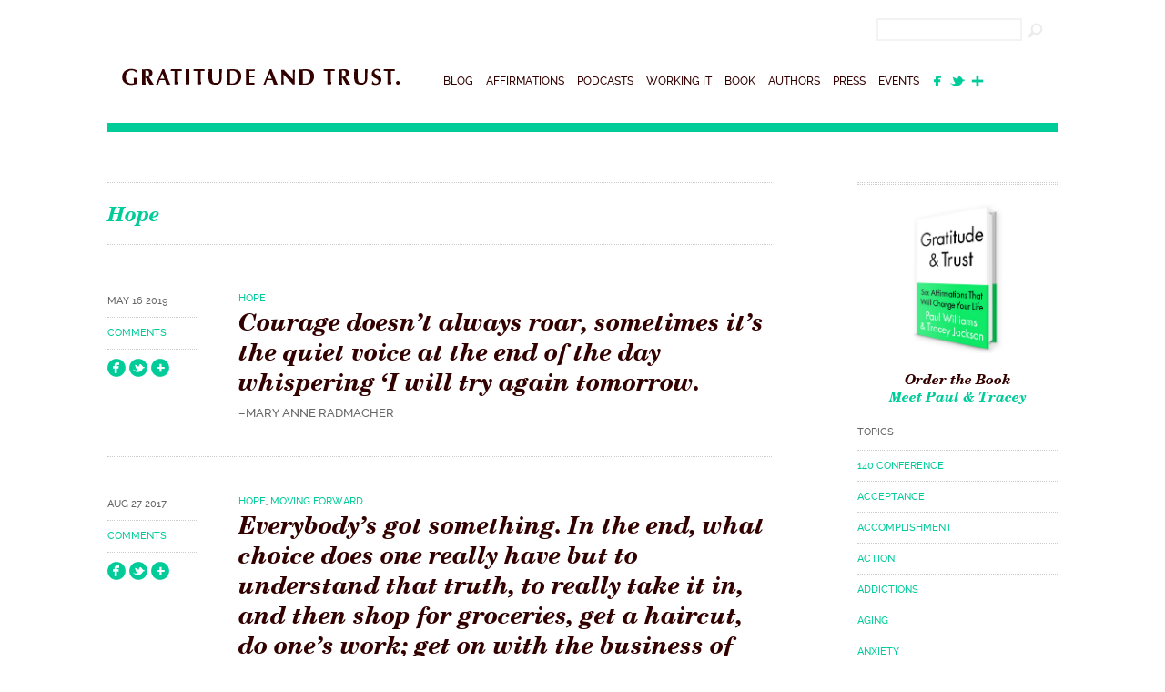

--- FILE ---
content_type: text/html; charset=UTF-8
request_url: https://www.gratitudeandtrust.com/category/hope/
body_size: 10567
content:
<!DOCTYPE html>
<!--[if IE 6]>
<html id="ie6" lang="en-US">
<![endif]-->
<!--[if IE 7]>
<html id="ie7" lang="en-US">
<![endif]-->
<!--[if IE 8]>
<html id="ie8" lang="en-US">
<![endif]-->
<!--[if !(IE 6) | !(IE 7) | !(IE 8)  ]><!-->
<html lang="en-US">
<!--<![endif]-->
<head>
<meta charset="UTF-8" />
<meta name="viewport" content="width=device-width, initial-scale=1"/>
<title>Hope Archives - Gratitude and Trust: Six Affirmations That Will Change Your Life</title>
<link href="favicon.ico" rel="SHORTCUT ICON"/>	
<link rel="profile" href="https://gmpg.org/xfn/11" />
<meta name="robots" content="all" />
<meta name="author" content="Paul Williams and Tracey Jackson" />
<meta name="Copyright" content="Copyright Paul Williams and Tracey Jackson" />

<link rel="stylesheet" type="text/css" media="all" href="https://www.gratitudeandtrust.com/wp-content/themes/gratitudeandtrust/style.css" />
<link rel="pingback" href="https://www.gratitudeandtrust.com/xmlrpc.php" />
<!--[if lt IE 9]>
<script src="https://www.gratitudeandtrust.com/wp-content/themes/gratitudeandtrust/js/html5.js" type="text/javascript"></script>
<![endif]-->
<script type="text/javascript">var _sf_startpt=(new Date()).getTime()</script>
<meta name='robots' content='index, follow, max-image-preview:large, max-snippet:-1, max-video-preview:-1' />

	<!-- This site is optimized with the Yoast SEO plugin v18.3 - https://yoast.com/wordpress/plugins/seo/ -->
	<link rel="canonical" href="https://www.gratitudeandtrust.com/category/hope/" />
	<link rel="next" href="https://www.gratitudeandtrust.com/category/hope/page/2/" />
	<meta property="og:locale" content="en_US" />
	<meta property="og:type" content="article" />
	<meta property="og:title" content="Hope Archives - Gratitude and Trust: Six Affirmations That Will Change Your Life" />
	<meta property="og:url" content="https://www.gratitudeandtrust.com/category/hope/" />
	<meta property="og:site_name" content="Gratitude and Trust: Six Affirmations That Will Change Your Life" />
	<script type="application/ld+json" class="yoast-schema-graph">{"@context":"https://schema.org","@graph":[{"@type":"WebSite","@id":"https://www.gratitudeandtrust.com/#website","url":"https://www.gratitudeandtrust.com/","name":"Gratitude and Trust: Six Affirmations That Will Change Your Life","description":"Paul Williams and Tracey Jackson","potentialAction":[{"@type":"SearchAction","target":{"@type":"EntryPoint","urlTemplate":"https://www.gratitudeandtrust.com/?s={search_term_string}"},"query-input":"required name=search_term_string"}],"inLanguage":"en-US"},{"@type":"CollectionPage","@id":"https://www.gratitudeandtrust.com/category/hope/#webpage","url":"https://www.gratitudeandtrust.com/category/hope/","name":"Hope Archives - Gratitude and Trust: Six Affirmations That Will Change Your Life","isPartOf":{"@id":"https://www.gratitudeandtrust.com/#website"},"breadcrumb":{"@id":"https://www.gratitudeandtrust.com/category/hope/#breadcrumb"},"inLanguage":"en-US","potentialAction":[{"@type":"ReadAction","target":["https://www.gratitudeandtrust.com/category/hope/"]}]},{"@type":"BreadcrumbList","@id":"https://www.gratitudeandtrust.com/category/hope/#breadcrumb","itemListElement":[{"@type":"ListItem","position":1,"name":"Home","item":"https://www.gratitudeandtrust.com/"},{"@type":"ListItem","position":2,"name":"Hope"}]}]}</script>
	<!-- / Yoast SEO plugin. -->


<link rel='dns-prefetch' href='//ajax.googleapis.com' />
<link rel='dns-prefetch' href='//s.w.org' />
<link rel="alternate" type="application/rss+xml" title="Gratitude and Trust: Six Affirmations That Will Change Your Life &raquo; Feed" href="https://www.gratitudeandtrust.com/feed/" />
<link rel="alternate" type="application/rss+xml" title="Gratitude and Trust: Six Affirmations That Will Change Your Life &raquo; Comments Feed" href="https://www.gratitudeandtrust.com/comments/feed/" />
<link rel="alternate" type="application/rss+xml" title="Gratitude and Trust: Six Affirmations That Will Change Your Life &raquo; Hope Category Feed" href="https://www.gratitudeandtrust.com/category/hope/feed/" />
		<script type="text/javascript">
			window._wpemojiSettings = {"baseUrl":"https:\/\/s.w.org\/images\/core\/emoji\/13.1.0\/72x72\/","ext":".png","svgUrl":"https:\/\/s.w.org\/images\/core\/emoji\/13.1.0\/svg\/","svgExt":".svg","source":{"concatemoji":"https:\/\/www.gratitudeandtrust.com\/wp-includes\/js\/wp-emoji-release.min.js?ver=5.8.12"}};
			!function(e,a,t){var n,r,o,i=a.createElement("canvas"),p=i.getContext&&i.getContext("2d");function s(e,t){var a=String.fromCharCode;p.clearRect(0,0,i.width,i.height),p.fillText(a.apply(this,e),0,0);e=i.toDataURL();return p.clearRect(0,0,i.width,i.height),p.fillText(a.apply(this,t),0,0),e===i.toDataURL()}function c(e){var t=a.createElement("script");t.src=e,t.defer=t.type="text/javascript",a.getElementsByTagName("head")[0].appendChild(t)}for(o=Array("flag","emoji"),t.supports={everything:!0,everythingExceptFlag:!0},r=0;r<o.length;r++)t.supports[o[r]]=function(e){if(!p||!p.fillText)return!1;switch(p.textBaseline="top",p.font="600 32px Arial",e){case"flag":return s([127987,65039,8205,9895,65039],[127987,65039,8203,9895,65039])?!1:!s([55356,56826,55356,56819],[55356,56826,8203,55356,56819])&&!s([55356,57332,56128,56423,56128,56418,56128,56421,56128,56430,56128,56423,56128,56447],[55356,57332,8203,56128,56423,8203,56128,56418,8203,56128,56421,8203,56128,56430,8203,56128,56423,8203,56128,56447]);case"emoji":return!s([10084,65039,8205,55357,56613],[10084,65039,8203,55357,56613])}return!1}(o[r]),t.supports.everything=t.supports.everything&&t.supports[o[r]],"flag"!==o[r]&&(t.supports.everythingExceptFlag=t.supports.everythingExceptFlag&&t.supports[o[r]]);t.supports.everythingExceptFlag=t.supports.everythingExceptFlag&&!t.supports.flag,t.DOMReady=!1,t.readyCallback=function(){t.DOMReady=!0},t.supports.everything||(n=function(){t.readyCallback()},a.addEventListener?(a.addEventListener("DOMContentLoaded",n,!1),e.addEventListener("load",n,!1)):(e.attachEvent("onload",n),a.attachEvent("onreadystatechange",function(){"complete"===a.readyState&&t.readyCallback()})),(n=t.source||{}).concatemoji?c(n.concatemoji):n.wpemoji&&n.twemoji&&(c(n.twemoji),c(n.wpemoji)))}(window,document,window._wpemojiSettings);
		</script>
		<style type="text/css">
img.wp-smiley,
img.emoji {
	display: inline !important;
	border: none !important;
	box-shadow: none !important;
	height: 1em !important;
	width: 1em !important;
	margin: 0 .07em !important;
	vertical-align: -0.1em !important;
	background: none !important;
	padding: 0 !important;
}
</style>
	<link rel='stylesheet' id='wp-block-library-css'  href='https://www.gratitudeandtrust.com/wp-includes/css/dist/block-library/style.min.css?ver=5.8.12' type='text/css' media='all' />
<script type='text/javascript' src='https://ajax.googleapis.com/ajax/libs/jquery/1.7.1/jquery.min.js' id='jquery-js'></script>
<script type='text/javascript' src='https://www.gratitudeandtrust.com/wp-content/themes/gratitudeandtrust/js/jquery.cycle2.min.js?ver=5.8.12' id='jquery.cycle-js'></script>
<script type='text/javascript' src='https://www.gratitudeandtrust.com/wp-content/themes/gratitudeandtrust/js/jquery.cycle2.center.min.js?ver=5.8.12' id='centercycle-js'></script>
<script type='text/javascript' src='https://www.gratitudeandtrust.com/wp-content/themes/gratitudeandtrust/js/jquery.colorbox.js?ver=5.8.12' id='colorbox-js'></script>
<script type='text/javascript' src='https://www.gratitudeandtrust.com/wp-content/themes/gratitudeandtrust/js/site.js?ver=5.8.12' id='site-js'></script>
<link rel="https://api.w.org/" href="https://www.gratitudeandtrust.com/wp-json/" /><link rel="alternate" type="application/json" href="https://www.gratitudeandtrust.com/wp-json/wp/v2/categories/60" /><link rel="EditURI" type="application/rsd+xml" title="RSD" href="https://www.gratitudeandtrust.com/xmlrpc.php?rsd" />
<link rel="wlwmanifest" type="application/wlwmanifest+xml" href="https://www.gratitudeandtrust.com/wp-includes/wlwmanifest.xml" /> 
<meta name="generator" content="WordPress 5.8.12" />
    <script type="text/javascript">
        function nxsPostToFav(obj){ obj.preventDefault;
            var k = obj.target.split("-"); var nt = k[0]; var ii = k[1];  var pid = k[2];
            var data = {  action:'nxs_snap_aj', nxsact: 'manPost', nt:nt, id: pid, nid: ii, et_load_builder_modules:1, _wpnonce: '2eef296565'};
            jQuery('#nxsFavNoticeCnt').html('<p> Posting... </p>'); jQuery('#nxsFavNotice').modal({ fadeDuration: 50 });
            jQuery.post('https://www.gratitudeandtrust.com/wp-admin/admin-ajax.php', data, function(response) { if (response=='') response = 'Message Posted';
                jQuery('#nxsFavNoticeCnt').html('<p> ' + response + '</p>' +'<input type="button"  onclick="jQuery.modal.close();" class="bClose" value="Close" />');
            });
        }
    </script></head>

<body data-rsssl=1 class="archive category category-hope category-60">
<header id="masthead">
<div class="search-group">
<form role="search" method="get" id="searchform" action="https://www.gratitudeandtrust.com/">
    <div><label class="screen-reader-text" for="s">Search for:</label>
        <input type="text" value="" name="s" id="s" />
        <input type="image" src="https://www.gratitudeandtrust.com/wp-content/themes/gratitudeandtrust/images/btn_search.png" name="Search" id="searchsubmit" >
    </div>
</form></div>
<div class="masthead-group">
<h1><a href="https://www.gratitudeandtrust.com/" title="Gratitude and Trust: Six Affirmations That Will Change Your Life" rel="home"><span>Gratitude and Trust: Six Affirmations That Will Change Your Life</span></a></h1>
<nav>
<ul>
<li class="n-blog"><a href="https://www.gratitudeandtrust.com/blog">Blog</a></li>
<li class="n-affirmations"><a href="https://www.gratitudeandtrust.com/affirmations">Affirmations</a></li>
<li class="n-podcasts"><a href="https://www.gratitudeandtrust.com/podcasts">Podcasts</a></li>
<li class="n-worksheet"><a href="https://www.gratitudeandtrust.com/category/working-it/">Working It</a></li>
<li class="n-book"><a href="https://www.gratitudeandtrust.com/book">Book</a></li>
<li class="n-authors"><a href="https://www.gratitudeandtrust.com/book-authors">Authors</a></li>
<li class="n-press"><a href="https://www.gratitudeandtrust.com/category/press-events">Press</a></li>
<li class="n-events"><a href="https://www.gratitudeandtrust.com/gratitude-trust-book-launch-and-upcoming-events">Events</a></li>
<li class="socialfirst"><a href="https://www.facebook.com/pages/Gratitude-and-Trust/293741607427051" target="_blank"><img src="https://www.gratitudeandtrust.com/wp-content/themes/gratitudeandtrust/images/icon_fb.png" class="icon4" /></a></li>
<li class="social"><a href="https://twitter.com/gratitudetrust" target="_blank"><img src="https://www.gratitudeandtrust.com/wp-content/themes/gratitudeandtrust/images/twitter_bird.png" class="icon4" /></a>&nbsp;&nbsp;<a href="https://www.bloglovin.com/blog/5217727" target="_blank"><img src="https://www.gratitudeandtrust.com/wp-content/themes/gratitudeandtrust/images/icon_bloglovin.png" class="icon4" /></a></li>
<li class="hide"><form role="search" method="get" id="searchform" action="https://www.gratitudeandtrust.com/">
    <div><label class="screen-reader-text" for="s">Search for:</label>
        <input type="text" value="" name="s" id="s" />
        <input type="image" src="https://www.gratitudeandtrust.com/wp-content/themes/gratitudeandtrust/images/btn_search.png" name="Search" id="searchsubmit" >
    </div>
</form></li>
</ul>
</nav>
<div class="clear"></div>

</div>
</header>	
	
	
<!-- #begin main -->

<div id="main">
			<div id="content" role="main">

			
<p class="catname"><span>Hope</span></p>



								
					
<div class="summary">

<div class="coldate">
<span class="blogdate">
<p>May 16 2019</p>
</span>




<span class="commentsnum">
<p><a href="https://www.gratitudeandtrust.com/affirmations/courage-doesnt-always-roar-sometimes-its-the-quiet-voice-at-the-end-of-the-day-whispering-i-will-try-again-tomorrow-2/#disqus_thread"><!--<span class="dsq-postid" data-dsqidentifier="536508 https://www.gratitudeandtrust.com/?post_type=affirmations&#038;p=536508">No Comments</span>-->Comments</a></p>
</span>
<span class="mybuttons">
<a class="addthis_button_facebook" addthis:url="https://www.gratitudeandtrust.com/affirmations/courage-doesnt-always-roar-sometimes-its-the-quiet-voice-at-the-end-of-the-day-whispering-i-will-try-again-tomorrow-2/" addthis:title="Courage doesn&#8217;t always roar, sometimes it&#8217;s the quiet voice at the end of the day whispering &#8216;I will try again tomorrow. "><img src="https://www.gratitudeandtrust.com/wp-content/themes/gratitudeandtrust/images/share_fb.png" width="20" height="20" border="0" alt="Share to Facebook" /></a>
<a class="addthis_button_twitter" addthis:url="https://www.gratitudeandtrust.com/affirmations/courage-doesnt-always-roar-sometimes-its-the-quiet-voice-at-the-end-of-the-day-whispering-i-will-try-again-tomorrow-2/" addthis:title="Courage doesn&#8217;t always roar, sometimes it&#8217;s the quiet voice at the end of the day whispering &#8216;I will try again tomorrow. " tw:via="gratitudetrust"><img src="https://www.gratitudeandtrust.com/wp-content/themes/gratitudeandtrust/images/share_twitter.png" width="20" height="20" border="0" alt="Tweet" /></a>
<a class="addthis_button_more" addthis:url="https://www.gratitudeandtrust.com/affirmations/courage-doesnt-always-roar-sometimes-its-the-quiet-voice-at-the-end-of-the-day-whispering-i-will-try-again-tomorrow-2/" addthis:title="Courage doesn&#8217;t always roar, sometimes it&#8217;s the quiet voice at the end of the day whispering &#8216;I will try again tomorrow. "><img src="https://www.gratitudeandtrust.com/wp-content/themes/gratitudeandtrust/images/share_more.png" width="20" height="20" border="0" alt="More..." /></a></span>
</div>


<div class="colpost">
<p class="linkcat"><a href="https://www.gratitudeandtrust.com/category/hope/" rel="category tag">Hope</a></p>



<h2 class="quote"><a href="https://www.gratitudeandtrust.com/affirmations/courage-doesnt-always-roar-sometimes-its-the-quiet-voice-at-the-end-of-the-day-whispering-i-will-try-again-tomorrow-2/">Courage doesn&#8217;t always roar, sometimes it&#8217;s the quiet voice at the end of the day whispering &#8216;I will try again tomorrow. </a></h2>





<span class="author">&#8211;Mary Anne Radmacher</span>





</div>



		
		
		
		
		
		

<div class="clear"></div>

</div><!-- #post-536508 -->

				
					
<div class="summary">

<div class="coldate">
<span class="blogdate">
<p>Aug 27 2017</p>
</span>




<span class="commentsnum">
<p><a href="https://www.gratitudeandtrust.com/affirmations/everybodys-got-something-end-choice-one-really-understand-truth-really-take-shop-groceries-get-haircut-ones-work-get-b-2/#disqus_thread"><!--<span class="dsq-postid" data-dsqidentifier="3848 https://www.gratitudeandtrust.com/?post_type=affirmations&#038;p=3848">No Comments</span>-->Comments</a></p>
</span>
<span class="mybuttons">
<a class="addthis_button_facebook" addthis:url="https://www.gratitudeandtrust.com/affirmations/everybodys-got-something-end-choice-one-really-understand-truth-really-take-shop-groceries-get-haircut-ones-work-get-b-2/" addthis:title="Everybody&#8217;s got something. In the end, what choice does one really have but to understand that truth, to really take it in, and then shop for groceries, get a haircut, do one&#8217;s work; get on with the business of one&#8217;s life. That&#8217;s the hope, anyway"><img src="https://www.gratitudeandtrust.com/wp-content/themes/gratitudeandtrust/images/share_fb.png" width="20" height="20" border="0" alt="Share to Facebook" /></a>
<a class="addthis_button_twitter" addthis:url="https://www.gratitudeandtrust.com/affirmations/everybodys-got-something-end-choice-one-really-understand-truth-really-take-shop-groceries-get-haircut-ones-work-get-b-2/" addthis:title="Everybody&#8217;s got something. In the end, what choice does one really have but to understand that truth, to really take it in, and then shop for groceries, get a haircut, do one&#8217;s work; get on with the business of one&#8217;s life. That&#8217;s the hope, anyway" tw:via="gratitudetrust"><img src="https://www.gratitudeandtrust.com/wp-content/themes/gratitudeandtrust/images/share_twitter.png" width="20" height="20" border="0" alt="Tweet" /></a>
<a class="addthis_button_more" addthis:url="https://www.gratitudeandtrust.com/affirmations/everybodys-got-something-end-choice-one-really-understand-truth-really-take-shop-groceries-get-haircut-ones-work-get-b-2/" addthis:title="Everybody&#8217;s got something. In the end, what choice does one really have but to understand that truth, to really take it in, and then shop for groceries, get a haircut, do one&#8217;s work; get on with the business of one&#8217;s life. That&#8217;s the hope, anyway"><img src="https://www.gratitudeandtrust.com/wp-content/themes/gratitudeandtrust/images/share_more.png" width="20" height="20" border="0" alt="More..." /></a></span>
</div>


<div class="colpost">
<p class="linkcat"><a href="https://www.gratitudeandtrust.com/category/hope/" rel="category tag">Hope</a>, <a href="https://www.gratitudeandtrust.com/category/moving-forward/" rel="category tag">Moving Forward</a></p>



<h2 class="quote"><a href="https://www.gratitudeandtrust.com/affirmations/everybodys-got-something-end-choice-one-really-understand-truth-really-take-shop-groceries-get-haircut-ones-work-get-b-2/">Everybody&#8217;s got something. In the end, what choice does one really have but to understand that truth, to really take it in, and then shop for groceries, get a haircut, do one&#8217;s work; get on with the business of one&#8217;s life. That&#8217;s the hope, anyway</a></h2>





<span class="author">&#8211;David Rakoff</span>





</div>



		
		
		
		
		
		

<div class="clear"></div>

</div><!-- #post-3848 -->

				
					
<div class="summary">

<div class="coldate">
<span class="blogdate">
<p>Jun 27 2017</p>
</span>




<span class="commentsnum">
<p><a href="https://www.gratitudeandtrust.com/affirmations/least-can-life-figure-hope-can-live-inside-hope-not-admire-distance-live-right-roof/#disqus_thread"><!--<span class="dsq-postid" data-dsqidentifier="3828 https://www.gratitudeandtrust.com/?post_type=affirmations&#038;p=3828">No Comments</span>-->Comments</a></p>
</span>
<span class="mybuttons">
<a class="addthis_button_facebook" addthis:url="https://www.gratitudeandtrust.com/affirmations/least-can-life-figure-hope-can-live-inside-hope-not-admire-distance-live-right-roof/" addthis:title="The very least you can do in your life is figure out what you hope for. And the most you can do is live inside that hope. Not admire it from a distance but live right in it, under its roof."><img src="https://www.gratitudeandtrust.com/wp-content/themes/gratitudeandtrust/images/share_fb.png" width="20" height="20" border="0" alt="Share to Facebook" /></a>
<a class="addthis_button_twitter" addthis:url="https://www.gratitudeandtrust.com/affirmations/least-can-life-figure-hope-can-live-inside-hope-not-admire-distance-live-right-roof/" addthis:title="The very least you can do in your life is figure out what you hope for. And the most you can do is live inside that hope. Not admire it from a distance but live right in it, under its roof." tw:via="gratitudetrust"><img src="https://www.gratitudeandtrust.com/wp-content/themes/gratitudeandtrust/images/share_twitter.png" width="20" height="20" border="0" alt="Tweet" /></a>
<a class="addthis_button_more" addthis:url="https://www.gratitudeandtrust.com/affirmations/least-can-life-figure-hope-can-live-inside-hope-not-admire-distance-live-right-roof/" addthis:title="The very least you can do in your life is figure out what you hope for. And the most you can do is live inside that hope. Not admire it from a distance but live right in it, under its roof."><img src="https://www.gratitudeandtrust.com/wp-content/themes/gratitudeandtrust/images/share_more.png" width="20" height="20" border="0" alt="More..." /></a></span>
</div>


<div class="colpost">
<p class="linkcat"><a href="https://www.gratitudeandtrust.com/category/hope/" rel="category tag">Hope</a></p>



<h2 class="quote"><a href="https://www.gratitudeandtrust.com/affirmations/least-can-life-figure-hope-can-live-inside-hope-not-admire-distance-live-right-roof/">The very least you can do in your life is figure out what you hope for. And the most you can do is live inside that hope. Not admire it from a distance but live right in it, under its roof.</a></h2>





<span class="author">&#8211; Barbara Kingsolver</span>





</div>



		
		
		
		
		
		

<div class="clear"></div>

</div><!-- #post-3828 -->

				
					
<div class="summary">

<div class="coldate">
<span class="blogdate">
<p>Jun 22 2017</p>
</span>




<span class="commentsnum">
<p><a href="https://www.gratitudeandtrust.com/affirmations/everybodys-got-something-end-choice-one-really-understand-truth-really-take-shop-groceries-get-haircut-ones-work-get-b/#disqus_thread"><!--<span class="dsq-postid" data-dsqidentifier="3826 https://www.gratitudeandtrust.com/?post_type=affirmations&#038;p=3826">No Comments</span>-->Comments</a></p>
</span>
<span class="mybuttons">
<a class="addthis_button_facebook" addthis:url="https://www.gratitudeandtrust.com/affirmations/everybodys-got-something-end-choice-one-really-understand-truth-really-take-shop-groceries-get-haircut-ones-work-get-b/" addthis:title="Everybody&#8217;s got something. In the end, what choice does one really have but to understand that truth, to really take it in, and then shop for groceries, get a haircut, do one&#8217;s work; get on with the business of one&#8217;s life. That&#8217;s the hope, anyway."><img src="https://www.gratitudeandtrust.com/wp-content/themes/gratitudeandtrust/images/share_fb.png" width="20" height="20" border="0" alt="Share to Facebook" /></a>
<a class="addthis_button_twitter" addthis:url="https://www.gratitudeandtrust.com/affirmations/everybodys-got-something-end-choice-one-really-understand-truth-really-take-shop-groceries-get-haircut-ones-work-get-b/" addthis:title="Everybody&#8217;s got something. In the end, what choice does one really have but to understand that truth, to really take it in, and then shop for groceries, get a haircut, do one&#8217;s work; get on with the business of one&#8217;s life. That&#8217;s the hope, anyway." tw:via="gratitudetrust"><img src="https://www.gratitudeandtrust.com/wp-content/themes/gratitudeandtrust/images/share_twitter.png" width="20" height="20" border="0" alt="Tweet" /></a>
<a class="addthis_button_more" addthis:url="https://www.gratitudeandtrust.com/affirmations/everybodys-got-something-end-choice-one-really-understand-truth-really-take-shop-groceries-get-haircut-ones-work-get-b/" addthis:title="Everybody&#8217;s got something. In the end, what choice does one really have but to understand that truth, to really take it in, and then shop for groceries, get a haircut, do one&#8217;s work; get on with the business of one&#8217;s life. That&#8217;s the hope, anyway."><img src="https://www.gratitudeandtrust.com/wp-content/themes/gratitudeandtrust/images/share_more.png" width="20" height="20" border="0" alt="More..." /></a></span>
</div>


<div class="colpost">
<p class="linkcat"><a href="https://www.gratitudeandtrust.com/category/hope/" rel="category tag">Hope</a>, <a href="https://www.gratitudeandtrust.com/category/moving-forward/" rel="category tag">Moving Forward</a></p>



<h2 class="quote"><a href="https://www.gratitudeandtrust.com/affirmations/everybodys-got-something-end-choice-one-really-understand-truth-really-take-shop-groceries-get-haircut-ones-work-get-b/">Everybody&#8217;s got something. In the end, what choice does one really have but to understand that truth, to really take it in, and then shop for groceries, get a haircut, do one&#8217;s work; get on with the business of one&#8217;s life. That&#8217;s the hope, anyway.</a></h2>





<span class="author">&#8211; David Rakoff</span>





</div>



		
		
		
		
		
		

<div class="clear"></div>

</div><!-- #post-3826 -->

				
					
<div class="summary">

<div class="coldate">
<span class="blogdate">
<p>Jan 11 2017</p>
</span>




<span class="commentsnum">
<p><a href="https://www.gratitudeandtrust.com/affirmations/dream-world-politicians-scientifically-literate-empowering-make-informed-decisions-affect-us/#disqus_thread"><!--<span class="dsq-postid" data-dsqidentifier="3756 https://www.gratitudeandtrust.com/?post_type=affirmations&#038;p=3756">No Comments</span>-->Comments</a></p>
</span>
<span class="mybuttons">
<a class="addthis_button_facebook" addthis:url="https://www.gratitudeandtrust.com/affirmations/dream-world-politicians-scientifically-literate-empowering-make-informed-decisions-affect-us/" addthis:title="I dream of a world  where Politicians are scientifically literate, empowering them to make informed decisions that affect us all."><img src="https://www.gratitudeandtrust.com/wp-content/themes/gratitudeandtrust/images/share_fb.png" width="20" height="20" border="0" alt="Share to Facebook" /></a>
<a class="addthis_button_twitter" addthis:url="https://www.gratitudeandtrust.com/affirmations/dream-world-politicians-scientifically-literate-empowering-make-informed-decisions-affect-us/" addthis:title="I dream of a world  where Politicians are scientifically literate, empowering them to make informed decisions that affect us all." tw:via="gratitudetrust"><img src="https://www.gratitudeandtrust.com/wp-content/themes/gratitudeandtrust/images/share_twitter.png" width="20" height="20" border="0" alt="Tweet" /></a>
<a class="addthis_button_more" addthis:url="https://www.gratitudeandtrust.com/affirmations/dream-world-politicians-scientifically-literate-empowering-make-informed-decisions-affect-us/" addthis:title="I dream of a world  where Politicians are scientifically literate, empowering them to make informed decisions that affect us all."><img src="https://www.gratitudeandtrust.com/wp-content/themes/gratitudeandtrust/images/share_more.png" width="20" height="20" border="0" alt="More..." /></a></span>
</div>


<div class="colpost">
<p class="linkcat"><a href="https://www.gratitudeandtrust.com/category/hope/" rel="category tag">Hope</a>, <a href="https://www.gratitudeandtrust.com/category/knowledge/" rel="category tag">Knowledge</a>, <a href="https://www.gratitudeandtrust.com/category/reality/" rel="category tag">Reality</a>, <a href="https://www.gratitudeandtrust.com/category/right-action/" rel="category tag">Right Action</a></p>



<h2 class="quote"><a href="https://www.gratitudeandtrust.com/affirmations/dream-world-politicians-scientifically-literate-empowering-make-informed-decisions-affect-us/">I dream of a world  where Politicians are scientifically literate, empowering them to make informed decisions that affect us all.</a></h2>





<span class="author">&#8211;Neil deGrasse Tyson</span>





</div>



		
		
		
		
		
		

<div class="clear"></div>

</div><!-- #post-3756 -->

				
					
<div class="summary">

<div class="coldate">
<span class="blogdate">
<p>Jul 7 2016</p>
</span>

<span class="avatar"><img src="https://www.gratitudeandtrust.com/wp-content/uploads/userphoto/3.png" alt="Tracey Jackson" width="150" height="150" class="photo" /><p>Author:<br />
<a href="https://www.gratitudeandtrust.com/author/tracey/" title="Posts by Tracey Jackson" rel="author">Tracey Jackson</a></p>
</span>



<span class="commentsnum">
<p><a href="https://www.gratitudeandtrust.com/black-lives-matter/#disqus_thread"><!--<span class="dsq-postid" data-dsqidentifier="3661 https://www.gratitudeandtrust.com/?p=3661">4 Comments</span>-->Comments</a></p>
</span>
<span class="mybuttons">
<a class="addthis_button_facebook" addthis:url="https://www.gratitudeandtrust.com/black-lives-matter/" addthis:title="BLACK LIVES MATTER"><img src="https://www.gratitudeandtrust.com/wp-content/themes/gratitudeandtrust/images/share_fb.png" width="20" height="20" border="0" alt="Share to Facebook" /></a>
<a class="addthis_button_twitter" addthis:url="https://www.gratitudeandtrust.com/black-lives-matter/" addthis:title="BLACK LIVES MATTER" tw:via="gratitudetrust"><img src="https://www.gratitudeandtrust.com/wp-content/themes/gratitudeandtrust/images/share_twitter.png" width="20" height="20" border="0" alt="Tweet" /></a>
<a class="addthis_button_more" addthis:url="https://www.gratitudeandtrust.com/black-lives-matter/" addthis:title="BLACK LIVES MATTER"><img src="https://www.gratitudeandtrust.com/wp-content/themes/gratitudeandtrust/images/share_more.png" width="20" height="20" border="0" alt="More..." /></a></span>
</div>


<div class="colpost">
<p class="linkcat"><a href="https://www.gratitudeandtrust.com/category/compassion/" rel="category tag">Compassion</a>, <a href="https://www.gratitudeandtrust.com/category/death/" rel="category tag">Death</a>, <a href="https://www.gratitudeandtrust.com/category/family/" rel="category tag">Family</a>, <a href="https://www.gratitudeandtrust.com/category/freedom/" rel="category tag">Freedom</a>, <a href="https://www.gratitudeandtrust.com/category/goodness/" rel="category tag">Goodness</a>, <a href="https://www.gratitudeandtrust.com/category/hope/" rel="category tag">Hope</a>, <a href="https://www.gratitudeandtrust.com/category/life/" rel="category tag">Life</a></p>



<h2><a href="https://www.gratitudeandtrust.com/black-lives-matter/">BLACK LIVES MATTER</a></h2>




<a href="https://www.gratitudeandtrust.com/black-lives-matter/"><img width="530" height="537" src="https://www.gratitudeandtrust.com/wp-content/uploads/2016/07/Screenshot-2016-07-07-18.13.12-530x537.png" class="attachment-medium size-medium wp-post-image" alt="BLACK LIVES MATTER" loading="lazy" srcset="https://www.gratitudeandtrust.com/wp-content/uploads/2016/07/Screenshot-2016-07-07-18.13.12-530x537.png 530w, https://www.gratitudeandtrust.com/wp-content/uploads/2016/07/Screenshot-2016-07-07-18.13.12-768x778.png 768w, https://www.gratitudeandtrust.com/wp-content/uploads/2016/07/Screenshot-2016-07-07-18.13.12-64x64.png 64w, https://www.gratitudeandtrust.com/wp-content/uploads/2016/07/Screenshot-2016-07-07-18.13.12-168x170.png 168w, https://www.gratitudeandtrust.com/wp-content/uploads/2016/07/Screenshot-2016-07-07-18.13.12.png 776w" sizes="(max-width: 530px) 100vw, 530px" /></a>

<p>Not everything that is faced can be changed, but nothing can be changed until it is faced. ~James Baldwin &nbsp;</p>





</div>



		
		
		
		
		
		

<div class="clear"></div>

</div><!-- #post-3661 -->

				
					
<div class="summary">

<div class="coldate">
<span class="blogdate">
<p>Dec 14 2015</p>
</span>

<span class="avatar"><img src="https://www.gratitudeandtrust.com/wp-content/uploads/userphoto/3.png" alt="Tracey Jackson" width="150" height="150" class="photo" /><p>Author:<br />
<a href="https://www.gratitudeandtrust.com/author/tracey/" title="Posts by Tracey Jackson" rel="author">Tracey Jackson</a></p>
</span>



<span class="commentsnum">
<p><a href="https://www.gratitudeandtrust.com/peculiar-time-year/#disqus_thread"><!--<span class="dsq-postid" data-dsqidentifier="3426 https://www.gratitudeandtrust.com/?p=3426">17 Comments</span>-->Comments</a></p>
</span>
<span class="mybuttons">
<a class="addthis_button_facebook" addthis:url="https://www.gratitudeandtrust.com/peculiar-time-year/" addthis:title="IT’S THE MOST PECULIAR TIME OF THE YEAR"><img src="https://www.gratitudeandtrust.com/wp-content/themes/gratitudeandtrust/images/share_fb.png" width="20" height="20" border="0" alt="Share to Facebook" /></a>
<a class="addthis_button_twitter" addthis:url="https://www.gratitudeandtrust.com/peculiar-time-year/" addthis:title="IT’S THE MOST PECULIAR TIME OF THE YEAR" tw:via="gratitudetrust"><img src="https://www.gratitudeandtrust.com/wp-content/themes/gratitudeandtrust/images/share_twitter.png" width="20" height="20" border="0" alt="Tweet" /></a>
<a class="addthis_button_more" addthis:url="https://www.gratitudeandtrust.com/peculiar-time-year/" addthis:title="IT’S THE MOST PECULIAR TIME OF THE YEAR"><img src="https://www.gratitudeandtrust.com/wp-content/themes/gratitudeandtrust/images/share_more.png" width="20" height="20" border="0" alt="More..." /></a></span>
</div>


<div class="colpost">
<p class="linkcat"><a href="https://www.gratitudeandtrust.com/category/holidays/" rel="category tag">Holidays</a>, <a href="https://www.gratitudeandtrust.com/category/hope/" rel="category tag">Hope</a>, <a href="https://www.gratitudeandtrust.com/category/sadness/" rel="category tag">Sadness</a></p>



<h2><a href="https://www.gratitudeandtrust.com/peculiar-time-year/">IT’S THE MOST PECULIAR TIME OF THE YEAR</a></h2>




<a href="https://www.gratitudeandtrust.com/peculiar-time-year/"><img width="530" height="458" src="https://www.gratitudeandtrust.com/wp-content/uploads/2015/12/Screenshot-2015-12-14-20.16.03-530x458.png" class="attachment-medium size-medium wp-post-image" alt="IT’S THE MOST PECULIAR TIME OF THE YEAR" loading="lazy" srcset="https://www.gratitudeandtrust.com/wp-content/uploads/2015/12/Screenshot-2015-12-14-20.16.03-530x458.png 530w, https://www.gratitudeandtrust.com/wp-content/uploads/2015/12/Screenshot-2015-12-14-20.16.03-197x170.png 197w, https://www.gratitudeandtrust.com/wp-content/uploads/2015/12/Screenshot-2015-12-14-20.16.03.png 898w" sizes="(max-width: 530px) 100vw, 530px" /></a>

<p>&nbsp; Here we are smack dab in the middle of that Judea – Christian Happy Hour called The Holidays.  Christmas, Hanukkah, whatever you may or may not celebrate, most of the people around you are either successfully or anemically attempting to bury themselves in good cheer, consumption of goods and group revelry. The more pious look inwards to what the holiday is truly supposed to mean, but for the most part it’s tinsel, twinkly lights, excessive eating and drinking and&#8230; <a href="https://www.gratitudeandtrust.com/peculiar-time-year/">Read More</a></p>





</div>



		
		
		
		
		
		

<div class="clear"></div>

</div><!-- #post-3426 -->

				
					
<div class="summary">

<div class="coldate">
<span class="blogdate">
<p>Nov 4 2015</p>
</span>




<span class="commentsnum">
<p><a href="https://www.gratitudeandtrust.com/affirmations/listen-to-the-mustnts-child-listen-to-the-donts-listen-to-the-shouldnts-the-impossibles-the-wonts-listen-to-the-never-haves-then-listen-close-to-me-anything-can-happen-child-anythi/#disqus_thread"><!--<span class="dsq-postid" data-dsqidentifier="3374 https://www.gratitudeandtrust.com/?post_type=affirmations&#038;p=3374">No Comments</span>-->Comments</a></p>
</span>
<span class="mybuttons">
<a class="addthis_button_facebook" addthis:url="https://www.gratitudeandtrust.com/affirmations/listen-to-the-mustnts-child-listen-to-the-donts-listen-to-the-shouldnts-the-impossibles-the-wonts-listen-to-the-never-haves-then-listen-close-to-me-anything-can-happen-child-anythi/" addthis:title="Listen to the mustn&#8217;ts, child. Listen to the don&#8217;ts. Listen to the shouldn&#8217;ts, the impossibles, the won&#8217;ts. Listen to the never haves, then listen close to me&#8230; Anything can happen, child. Anything can be."><img src="https://www.gratitudeandtrust.com/wp-content/themes/gratitudeandtrust/images/share_fb.png" width="20" height="20" border="0" alt="Share to Facebook" /></a>
<a class="addthis_button_twitter" addthis:url="https://www.gratitudeandtrust.com/affirmations/listen-to-the-mustnts-child-listen-to-the-donts-listen-to-the-shouldnts-the-impossibles-the-wonts-listen-to-the-never-haves-then-listen-close-to-me-anything-can-happen-child-anythi/" addthis:title="Listen to the mustn&#8217;ts, child. Listen to the don&#8217;ts. Listen to the shouldn&#8217;ts, the impossibles, the won&#8217;ts. Listen to the never haves, then listen close to me&#8230; Anything can happen, child. Anything can be." tw:via="gratitudetrust"><img src="https://www.gratitudeandtrust.com/wp-content/themes/gratitudeandtrust/images/share_twitter.png" width="20" height="20" border="0" alt="Tweet" /></a>
<a class="addthis_button_more" addthis:url="https://www.gratitudeandtrust.com/affirmations/listen-to-the-mustnts-child-listen-to-the-donts-listen-to-the-shouldnts-the-impossibles-the-wonts-listen-to-the-never-haves-then-listen-close-to-me-anything-can-happen-child-anythi/" addthis:title="Listen to the mustn&#8217;ts, child. Listen to the don&#8217;ts. Listen to the shouldn&#8217;ts, the impossibles, the won&#8217;ts. Listen to the never haves, then listen close to me&#8230; Anything can happen, child. Anything can be."><img src="https://www.gratitudeandtrust.com/wp-content/themes/gratitudeandtrust/images/share_more.png" width="20" height="20" border="0" alt="More..." /></a></span>
</div>


<div class="colpost">
<p class="linkcat"><a href="https://www.gratitudeandtrust.com/category/hope/" rel="category tag">Hope</a></p>



<h2 class="quote"><a href="https://www.gratitudeandtrust.com/affirmations/listen-to-the-mustnts-child-listen-to-the-donts-listen-to-the-shouldnts-the-impossibles-the-wonts-listen-to-the-never-haves-then-listen-close-to-me-anything-can-happen-child-anythi/">Listen to the mustn&#8217;ts, child. Listen to the don&#8217;ts. Listen to the shouldn&#8217;ts, the impossibles, the won&#8217;ts. Listen to the never haves, then listen close to me&#8230; Anything can happen, child. Anything can be.</a></h2>





<span class="author">&#8211; Shel Silverstein</span>





</div>



		
		
		
		
		
		

<div class="clear"></div>

</div><!-- #post-3374 -->

				
					
<div class="summary">

<div class="coldate">
<span class="blogdate">
<p>Jun 21 2015</p>
</span>




<span class="commentsnum">
<p><a href="https://www.gratitudeandtrust.com/affirmations/where-talk-exists-so-does-hope/#disqus_thread"><!--<span class="dsq-postid" data-dsqidentifier="3133 https://www.gratitudeandtrust.com/?post_type=affirmations&#038;p=3133">No Comments</span>-->Comments</a></p>
</span>
<span class="mybuttons">
<a class="addthis_button_facebook" addthis:url="https://www.gratitudeandtrust.com/affirmations/where-talk-exists-so-does-hope/" addthis:title="Where talk exists, so does hope."><img src="https://www.gratitudeandtrust.com/wp-content/themes/gratitudeandtrust/images/share_fb.png" width="20" height="20" border="0" alt="Share to Facebook" /></a>
<a class="addthis_button_twitter" addthis:url="https://www.gratitudeandtrust.com/affirmations/where-talk-exists-so-does-hope/" addthis:title="Where talk exists, so does hope." tw:via="gratitudetrust"><img src="https://www.gratitudeandtrust.com/wp-content/themes/gratitudeandtrust/images/share_twitter.png" width="20" height="20" border="0" alt="Tweet" /></a>
<a class="addthis_button_more" addthis:url="https://www.gratitudeandtrust.com/affirmations/where-talk-exists-so-does-hope/" addthis:title="Where talk exists, so does hope."><img src="https://www.gratitudeandtrust.com/wp-content/themes/gratitudeandtrust/images/share_more.png" width="20" height="20" border="0" alt="More..." /></a></span>
</div>


<div class="colpost">
<p class="linkcat"><a href="https://www.gratitudeandtrust.com/category/communication/" rel="category tag">Communication</a>, <a href="https://www.gratitudeandtrust.com/category/hope/" rel="category tag">Hope</a></p>



<h2 class="quote"><a href="https://www.gratitudeandtrust.com/affirmations/where-talk-exists-so-does-hope/">Where talk exists, so does hope.</a></h2>





<span class="author">&#8211;Mark Haig</span>





</div>



		
		
		
		
		
		

<div class="clear"></div>

</div><!-- #post-3133 -->

				
					
<div class="summary">

<div class="coldate">
<span class="blogdate">
<p>Mar 27 2015</p>
</span>

<span class="avatar"><p>Author:<br />
Rhonda Cochrane, <br />
<a href="https://www.gratitudeandtrust.com/author/guest/" title="Posts by Guest Blogger" rel="author">Guest Blogger</a></p>
</span>



<span class="commentsnum">
<p><a href="https://www.gratitudeandtrust.com/faith-vs-hope/#disqus_thread"><!--<span class="dsq-postid" data-dsqidentifier="2775 https://www.gratitudeandtrust.com/?p=2775">4 Comments</span>-->Comments</a></p>
</span>
<span class="mybuttons">
<a class="addthis_button_facebook" addthis:url="https://www.gratitudeandtrust.com/faith-vs-hope/" addthis:title="FAITH vs. HOPE"><img src="https://www.gratitudeandtrust.com/wp-content/themes/gratitudeandtrust/images/share_fb.png" width="20" height="20" border="0" alt="Share to Facebook" /></a>
<a class="addthis_button_twitter" addthis:url="https://www.gratitudeandtrust.com/faith-vs-hope/" addthis:title="FAITH vs. HOPE" tw:via="gratitudetrust"><img src="https://www.gratitudeandtrust.com/wp-content/themes/gratitudeandtrust/images/share_twitter.png" width="20" height="20" border="0" alt="Tweet" /></a>
<a class="addthis_button_more" addthis:url="https://www.gratitudeandtrust.com/faith-vs-hope/" addthis:title="FAITH vs. HOPE"><img src="https://www.gratitudeandtrust.com/wp-content/themes/gratitudeandtrust/images/share_more.png" width="20" height="20" border="0" alt="More..." /></a></span>
</div>


<div class="colpost">
<p class="linkcat"><a href="https://www.gratitudeandtrust.com/category/faith/" rel="category tag">Faith</a>, <a href="https://www.gratitudeandtrust.com/category/hope/" rel="category tag">Hope</a></p>



<h2><a href="https://www.gratitudeandtrust.com/faith-vs-hope/">FAITH vs. HOPE</a></h2>




<a href="https://www.gratitudeandtrust.com/faith-vs-hope/"><img width="530" height="307" src="https://www.gratitudeandtrust.com/wp-content/uploads/2015/03/Screenshot-2015-03-27-09.13.17-530x307.png" class="attachment-medium size-medium wp-post-image" alt="FAITH vs. HOPE" loading="lazy" srcset="https://www.gratitudeandtrust.com/wp-content/uploads/2015/03/Screenshot-2015-03-27-09.13.17-530x307.png 530w, https://www.gratitudeandtrust.com/wp-content/uploads/2015/03/Screenshot-2015-03-27-09.13.17-200x116.png 200w, https://www.gratitudeandtrust.com/wp-content/uploads/2015/03/Screenshot-2015-03-27-09.13.17.png 684w" sizes="(max-width: 530px) 100vw, 530px" /></a>

<p>Believe in a love that is being stored up for you like an inheritance, and have faith that in this love there is a strength and a blessing so large that you can travel as far as you wish without having to step outside it.” &#8211;  ~Rainer Maria Rilke FAITH When you come to the edge of all the light you have known and are about to step out into the darkness, FAITH is knowing one of two things will&#8230; <a href="https://www.gratitudeandtrust.com/faith-vs-hope/">Read More</a></p>





</div>



		
		
		
		
		
		

<div class="clear"></div>

</div><!-- #post-2775 -->

				
					<nav id="nav-below">
		<h1 class="assistive-text section-heading">Post navigation</h1>

	
				<div class="nav-previous"><a href="https://www.gratitudeandtrust.com/category/hope/page/2/" ><span class="meta-nav">&larr;</span> Older posts</a></div>
		
		
	
	</nav><!-- #nav-below -->
	
			
			</div><!-- #content -->

		<div id="sidebar">
						<aside id="text-7" class="widget widget_text">			<div class="textwidget"><div class="inner-book"><a href="https://www.gratitudeandtrust.com/book/"><img src="https://www.gratitudeandtrust.com/wp-content/themes/gratitudeandtrust/images/GTbook.jpg" class="book-small" /></a><p><a href="https://www.gratitudeandtrust.com/book/">Order the Book</a></p><p><a href="https://www.gratitudeandtrust.com/gratitude-trust-book-launch-and-upcoming-events/"><span>Meet Paul & Tracey</span></a></p>
</div></div>
		</aside><aside id="categories-2" class="widget widget_categories"><p class="widget-title">Topics</p>
			<ul>
					<li class="cat-item cat-item-97"><a href="https://www.gratitudeandtrust.com/category/140-conference/">140 Conference</a>
</li>
	<li class="cat-item cat-item-65"><a href="https://www.gratitudeandtrust.com/category/acceptance/">Acceptance</a>
</li>
	<li class="cat-item cat-item-79"><a href="https://www.gratitudeandtrust.com/category/accomplishment/">Accomplishment</a>
</li>
	<li class="cat-item cat-item-43"><a href="https://www.gratitudeandtrust.com/category/action/">Action</a>
</li>
	<li class="cat-item cat-item-119"><a href="https://www.gratitudeandtrust.com/category/addictions/">Addictions</a>
</li>
	<li class="cat-item cat-item-129"><a href="https://www.gratitudeandtrust.com/category/aging/">Aging</a>
</li>
	<li class="cat-item cat-item-131"><a href="https://www.gratitudeandtrust.com/category/anxiety/">Anxiety</a>
</li>
	<li class="cat-item cat-item-106"><a href="https://www.gratitudeandtrust.com/category/appreciation/">Appreciation</a>
</li>
	<li class="cat-item cat-item-114"><a href="https://www.gratitudeandtrust.com/category/attention/">Attention</a>
</li>
	<li class="cat-item cat-item-137"><a href="https://www.gratitudeandtrust.com/category/behavior/">Behavior</a>
</li>
	<li class="cat-item cat-item-125"><a href="https://www.gratitudeandtrust.com/category/belief/">Belief</a>
</li>
	<li class="cat-item cat-item-112"><a href="https://www.gratitudeandtrust.com/category/book-suggestions/">Book Suggestions</a>
</li>
	<li class="cat-item cat-item-80"><a href="https://www.gratitudeandtrust.com/category/book-tour/">Book Tour</a>
</li>
	<li class="cat-item cat-item-136"><a href="https://www.gratitudeandtrust.com/category/boundaries/">Boundaries</a>
</li>
	<li class="cat-item cat-item-123"><a href="https://www.gratitudeandtrust.com/category/bravery/">Bravery</a>
</li>
	<li class="cat-item cat-item-21"><a href="https://www.gratitudeandtrust.com/category/change/">Change</a>
</li>
	<li class="cat-item cat-item-104"><a href="https://www.gratitudeandtrust.com/category/character/">Character</a>
</li>
	<li class="cat-item cat-item-128"><a href="https://www.gratitudeandtrust.com/category/choices/">Choices</a>
</li>
	<li class="cat-item cat-item-34"><a href="https://www.gratitudeandtrust.com/category/clarity/">Clarity</a>
</li>
	<li class="cat-item cat-item-69"><a href="https://www.gratitudeandtrust.com/category/communication/">Communication</a>
</li>
	<li class="cat-item cat-item-81"><a href="https://www.gratitudeandtrust.com/category/compassion/">Compassion</a>
</li>
	<li class="cat-item cat-item-67"><a href="https://www.gratitudeandtrust.com/category/connection/">Connection</a>
</li>
	<li class="cat-item cat-item-25"><a href="https://www.gratitudeandtrust.com/category/courage/">Courage</a>
</li>
	<li class="cat-item cat-item-77"><a href="https://www.gratitudeandtrust.com/category/death/">Death</a>
</li>
	<li class="cat-item cat-item-134"><a href="https://www.gratitudeandtrust.com/category/demons/">Demons</a>
</li>
	<li class="cat-item cat-item-76"><a href="https://www.gratitudeandtrust.com/category/depression/">Depression</a>
</li>
	<li class="cat-item cat-item-99"><a href="https://www.gratitudeandtrust.com/category/devotion/">Devotion</a>
</li>
	<li class="cat-item cat-item-113"><a href="https://www.gratitudeandtrust.com/category/disappointment/">Disappointment</a>
</li>
	<li class="cat-item cat-item-98"><a href="https://www.gratitudeandtrust.com/category/discipline/">Discipline</a>
</li>
	<li class="cat-item cat-item-75"><a href="https://www.gratitudeandtrust.com/category/discovery/">Discovery</a>
</li>
	<li class="cat-item cat-item-62"><a href="https://www.gratitudeandtrust.com/category/dreams/">DREAMS</a>
</li>
	<li class="cat-item cat-item-42"><a href="https://www.gratitudeandtrust.com/category/ego/">Ego</a>
</li>
	<li class="cat-item cat-item-47"><a href="https://www.gratitudeandtrust.com/category/emotions/">Emotions</a>
</li>
	<li class="cat-item cat-item-35"><a href="https://www.gratitudeandtrust.com/category/faith/">Faith</a>
</li>
	<li class="cat-item cat-item-49"><a href="https://www.gratitudeandtrust.com/category/family/">Family</a>
</li>
	<li class="cat-item cat-item-121"><a href="https://www.gratitudeandtrust.com/category/fear/">Fear</a>
</li>
	<li class="cat-item cat-item-37"><a href="https://www.gratitudeandtrust.com/category/forgiveness/">Forgiveness</a>
</li>
	<li class="cat-item cat-item-31"><a href="https://www.gratitudeandtrust.com/category/freedom/">Freedom</a>
</li>
	<li class="cat-item cat-item-44"><a href="https://www.gratitudeandtrust.com/category/friendship/">Friendship</a>
</li>
	<li class="cat-item cat-item-138"><a href="https://www.gratitudeandtrust.com/category/frustration/">Frustration</a>
</li>
	<li class="cat-item cat-item-28"><a href="https://www.gratitudeandtrust.com/category/fun/">Fun</a>
</li>
	<li class="cat-item cat-item-87"><a href="https://www.gratitudeandtrust.com/category/gifts/">Gifts</a>
</li>
	<li class="cat-item cat-item-54"><a href="https://www.gratitudeandtrust.com/category/giving-back/">Giving Back</a>
</li>
	<li class="cat-item cat-item-66"><a href="https://www.gratitudeandtrust.com/category/goals/">Goals</a>
</li>
	<li class="cat-item cat-item-55"><a href="https://www.gratitudeandtrust.com/category/goodness/">Goodness</a>
</li>
	<li class="cat-item cat-item-20"><a href="https://www.gratitudeandtrust.com/category/gratitude/">Gratitude</a>
</li>
	<li class="cat-item cat-item-71"><a href="https://www.gratitudeandtrust.com/category/growth/">Growth</a>
</li>
	<li class="cat-item cat-item-1"><a href="https://www.gratitudeandtrust.com/category/guides-2/">Guides</a>
</li>
	<li class="cat-item cat-item-132"><a href="https://www.gratitudeandtrust.com/category/habits/">Habits</a>
</li>
	<li class="cat-item cat-item-24"><a href="https://www.gratitudeandtrust.com/category/hanging-in-there/">Hanging In There</a>
</li>
	<li class="cat-item cat-item-33"><a href="https://www.gratitudeandtrust.com/category/happiness/">Happiness</a>
</li>
	<li class="cat-item cat-item-68"><a href="https://www.gratitudeandtrust.com/category/health/">Health</a>
</li>
	<li class="cat-item cat-item-86"><a href="https://www.gratitudeandtrust.com/category/healthy-lifestyle/">Healthy Lifestyle</a>
</li>
	<li class="cat-item cat-item-74"><a href="https://www.gratitudeandtrust.com/category/helping-hand/">Helping Hand</a>
</li>
	<li class="cat-item cat-item-88"><a href="https://www.gratitudeandtrust.com/category/holidays/">Holidays</a>
</li>
	<li class="cat-item cat-item-70"><a href="https://www.gratitudeandtrust.com/category/honesty/">Honesty</a>
</li>
	<li class="cat-item cat-item-60 current-cat"><a aria-current="page" href="https://www.gratitudeandtrust.com/category/hope/">Hope</a>
</li>
	<li class="cat-item cat-item-53"><a href="https://www.gratitudeandtrust.com/category/humor/">Humor</a>
</li>
	<li class="cat-item cat-item-63"><a href="https://www.gratitudeandtrust.com/category/ignorance/">Ignorance</a>
</li>
	<li class="cat-item cat-item-135"><a href="https://www.gratitudeandtrust.com/category/imagination/">Imagination</a>
</li>
	<li class="cat-item cat-item-130"><a href="https://www.gratitudeandtrust.com/category/inspiration/">Inspiration</a>
</li>
	<li class="cat-item cat-item-29"><a href="https://www.gratitudeandtrust.com/category/kindness/">Kindness</a>
</li>
	<li class="cat-item cat-item-108"><a href="https://www.gratitudeandtrust.com/category/knowledge/">Knowledge</a>
</li>
	<li class="cat-item cat-item-46"><a href="https://www.gratitudeandtrust.com/category/letting-go/">Letting Go</a>
</li>
	<li class="cat-item cat-item-91"><a href="https://www.gratitudeandtrust.com/category/life/">Life</a>
</li>
	<li class="cat-item cat-item-36"><a href="https://www.gratitudeandtrust.com/category/living-fully/">Living Fully</a>
</li>
	<li class="cat-item cat-item-126"><a href="https://www.gratitudeandtrust.com/category/loneliness/">Loneliness</a>
</li>
	<li class="cat-item cat-item-30"><a href="https://www.gratitudeandtrust.com/category/longing/">Longing</a>
</li>
	<li class="cat-item cat-item-73"><a href="https://www.gratitudeandtrust.com/category/loss/">Loss</a>
</li>
	<li class="cat-item cat-item-117"><a href="https://www.gratitudeandtrust.com/category/love/">Love</a>
</li>
	<li class="cat-item cat-item-61"><a href="https://www.gratitudeandtrust.com/category/loyalty/">Loyalty</a>
</li>
	<li class="cat-item cat-item-100"><a href="https://www.gratitudeandtrust.com/category/manners/">Manners</a>
</li>
	<li class="cat-item cat-item-141"><a href="https://www.gratitudeandtrust.com/category/meaning/">Meaning</a>
</li>
	<li class="cat-item cat-item-109"><a href="https://www.gratitudeandtrust.com/category/meditation/">Meditation</a>
</li>
	<li class="cat-item cat-item-93"><a href="https://www.gratitudeandtrust.com/category/meetup/">MeetUp</a>
</li>
	<li class="cat-item cat-item-127"><a href="https://www.gratitudeandtrust.com/category/memories/">Memories</a>
</li>
	<li class="cat-item cat-item-27"><a href="https://www.gratitudeandtrust.com/category/mindfulness/">Mindfulness</a>
</li>
	<li class="cat-item cat-item-26"><a href="https://www.gratitudeandtrust.com/category/mistakes/">Mistakes</a>
</li>
	<li class="cat-item cat-item-40"><a href="https://www.gratitudeandtrust.com/category/moving-forward/">Moving Forward</a>
</li>
	<li class="cat-item cat-item-120"><a href="https://www.gratitudeandtrust.com/category/obstacles/">Obstacles</a>
</li>
	<li class="cat-item cat-item-56"><a href="https://www.gratitudeandtrust.com/category/pain/">Pain</a>
</li>
	<li class="cat-item cat-item-110"><a href="https://www.gratitudeandtrust.com/category/passion/">Passion</a>
</li>
	<li class="cat-item cat-item-124"><a href="https://www.gratitudeandtrust.com/category/patience/">Patience</a>
</li>
	<li class="cat-item cat-item-38"><a href="https://www.gratitudeandtrust.com/category/peace/">Peace</a>
</li>
	<li class="cat-item cat-item-59"><a href="https://www.gratitudeandtrust.com/category/perseverence/">Perseverence</a>
</li>
	<li class="cat-item cat-item-116"><a href="https://www.gratitudeandtrust.com/category/personal-power/">Personal Power</a>
</li>
	<li class="cat-item cat-item-111"><a href="https://www.gratitudeandtrust.com/category/podcasts/">Podcasts</a>
</li>
	<li class="cat-item cat-item-95"><a href="https://www.gratitudeandtrust.com/category/prayer/">Prayer</a>
</li>
	<li class="cat-item cat-item-92"><a href="https://www.gratitudeandtrust.com/category/reading-suggestions/">READING SUGGESTIONS</a>
</li>
	<li class="cat-item cat-item-41"><a href="https://www.gratitudeandtrust.com/category/reality/">Reality</a>
</li>
	<li class="cat-item cat-item-105"><a href="https://www.gratitudeandtrust.com/category/relationships/">Relationships</a>
</li>
	<li class="cat-item cat-item-115"><a href="https://www.gratitudeandtrust.com/category/responsibility/">Responsibility</a>
</li>
	<li class="cat-item cat-item-64"><a href="https://www.gratitudeandtrust.com/category/right-action/">Right Action</a>
</li>
	<li class="cat-item cat-item-32"><a href="https://www.gratitudeandtrust.com/category/risk/">Risk</a>
</li>
	<li class="cat-item cat-item-52"><a href="https://www.gratitudeandtrust.com/category/sadness/">Sadness</a>
</li>
	<li class="cat-item cat-item-89"><a href="https://www.gratitudeandtrust.com/category/self-desruction/">Self-Desruction</a>
</li>
	<li class="cat-item cat-item-143"><a href="https://www.gratitudeandtrust.com/category/self-protection/">Self-Protection</a>
</li>
	<li class="cat-item cat-item-96"><a href="https://www.gratitudeandtrust.com/category/self-worth/">Self-Worth</a>
</li>
	<li class="cat-item cat-item-45"><a href="https://www.gratitudeandtrust.com/category/shame/">Shame</a>
</li>
	<li class="cat-item cat-item-85"><a href="https://www.gratitudeandtrust.com/category/shop/">Shop</a>
</li>
	<li class="cat-item cat-item-133"><a href="https://www.gratitudeandtrust.com/category/signs/">Signs</a>
</li>
	<li class="cat-item cat-item-72"><a href="https://www.gratitudeandtrust.com/category/solitude/">Solitude</a>
</li>
	<li class="cat-item cat-item-142"><a href="https://www.gratitudeandtrust.com/category/soul/">Soul</a>
</li>
	<li class="cat-item cat-item-118"><a href="https://www.gratitudeandtrust.com/category/spirit/">Spirit</a>
</li>
	<li class="cat-item cat-item-50"><a href="https://www.gratitudeandtrust.com/category/success/">Success</a>
</li>
	<li class="cat-item cat-item-39"><a href="https://www.gratitudeandtrust.com/category/suffering/">Suffering</a>
</li>
	<li class="cat-item cat-item-83"><a href="https://www.gratitudeandtrust.com/category/super-soul-sunday/">Super Soul Sunday</a>
</li>
	<li class="cat-item cat-item-122"><a href="https://www.gratitudeandtrust.com/category/the-right-stuff/">The Right Stuff</a>
</li>
	<li class="cat-item cat-item-48"><a href="https://www.gratitudeandtrust.com/category/time/">Time</a>
</li>
	<li class="cat-item cat-item-78"><a href="https://www.gratitudeandtrust.com/category/tolerance/">Tolerance</a>
</li>
	<li class="cat-item cat-item-57"><a href="https://www.gratitudeandtrust.com/category/tough-love/">Tough Love</a>
</li>
	<li class="cat-item cat-item-139"><a href="https://www.gratitudeandtrust.com/category/tracey-stops-shopping/">Tracey Stops Shopping</a>
</li>
	<li class="cat-item cat-item-84"><a href="https://www.gratitudeandtrust.com/category/transformation/">Transformation</a>
</li>
	<li class="cat-item cat-item-90"><a href="https://www.gratitudeandtrust.com/category/truama/">Truama</a>
</li>
	<li class="cat-item cat-item-22"><a href="https://www.gratitudeandtrust.com/category/trust/">Trust</a>
</li>
	<li class="cat-item cat-item-51"><a href="https://www.gratitudeandtrust.com/category/truth/">Truth</a>
</li>
	<li class="cat-item cat-item-23"><a href="https://www.gratitudeandtrust.com/category/understanding/">Understanding</a>
</li>
	<li class="cat-item cat-item-94"><a href="https://www.gratitudeandtrust.com/category/will-power/">Will Power</a>
</li>
	<li class="cat-item cat-item-82"><a href="https://www.gratitudeandtrust.com/category/wisdom/">Wisdom</a>
</li>
	<li class="cat-item cat-item-58"><a href="https://www.gratitudeandtrust.com/category/work/">Work</a>
</li>
	<li class="cat-item cat-item-107"><a href="https://www.gratitudeandtrust.com/category/working-it/">Working It</a>
</li>
	<li class="cat-item cat-item-140"><a href="https://www.gratitudeandtrust.com/category/worry/">Worry</a>
</li>
			</ul>

			</aside><aside id="text-5" class="widget widget_text">			<div class="textwidget"><div class="inner"><p><a href="http://www.bloglovin.com/en/blog/5217727" target="_blank" rel="noopener">Follow Us<br />
<span>On Bloglovin</span></a></p>
</div>

</div>
		</aside><aside id="text-6" class="widget widget_text">			<div class="textwidget"><a class="twitter-timeline" data-dnt="true" href="https://twitter.com/GratitudeTrust" data-widget-id="352147840522387456">Tweets by @GratitudeTrust</a>
<script>!function(d,s,id){var js,fjs=d.getElementsByTagName(s)[0],p=/^http:/.test(d.location)?'http':'https';if(!d.getElementById(id)){js=d.createElement(s);js.id=id;js.src=p+"://platform.twitter.com/widgets.js";fjs.parentNode.insertBefore(js,fjs);}}(document,"script","twitter-wjs");</script>
<p>&nbsp;</p>
</div>
		</aside><aside id="text-4" class="widget widget_text">			<div class="textwidget"><div class="inner"><p>Share Your Thoughts</p>
<p class="contact">Tweet with <br /><a href="https://twitter.com/search?q=%23GratitudeAndTrust&src=hash" target="_blank" rel="noopener">#GratitudeAndTrust</a><br /><a href="https://www.gratitudeandtrust.com/contact">contact us</a><br />
<a href="mailto:affirmations@gratitudeandtrust.com?subject=My Affirmation">Send Your Affirmation</a>
</div></div>
		</aside>
				
</div>



		<!-- This contains the hidden content for inline calls -->
		<div style='display:none'>
			<div id='inline_content' style='padding:50px; background:#fff;'>
			<h5>Get Gratitude and Trust</h5>
			<p>Sign up for affirmations and inspiration to keep you gratefully in the moment and trusting of the future.</p>
<!-- Begin MailChimp Signup Form -->
<link href="https://cdn-images.mailchimp.com/embedcode/slim-081711.css" rel="stylesheet" type="text/css">
<style type="text/css">
	#mc_embed_signup{background:#fff; clear:left; font:12px Helvetica,Arial,sans-serif; }
	/* Add your own MailChimp form style overrides in your site stylesheet or in this style block.
	   We recommend moving this block and the preceding CSS link to the HEAD of your HTML file. */
</style>
<div id="mc_embed_signup">
<form action="https://gratitudeandtrust.us5.list-manage1.com/subscribe/post?u=689881bdd28aea88d8b2e818a&id=f24ac96e0e" method="post" id="mc-embedded-subscribe-form" name="mc-embedded-subscribe-form" class="validate" target="_blank" novalidate>
	<input type="email" value="" name="EMAIL" class="email" id="mce-EMAIL" placeholder="Enter Your Email Address" required>
	<input type="submit" value="Subscribe" name="subscribe" id="mc-embedded-subscribe" class="button"></div>
</form>
</div>
<!--End mc_embed_signup-->
			</div>
		</div>
<div class="clear"></div>

</div>
<!-- #end main -->


<footer id="colophon" role="contentinfo">


<div class="footer-about">
<div class="footer-about-group">
<div class="footer-about-left"><img src="https://www.gratitudeandtrust.com/wp-content/themes/gratitudeandtrust/images/TRACEYPAUL_final2.jpg" alt="Tracey Jackson and Paul Williams" class="bigauthors" /><p class="credit">Photo Credit: George Baier IV</p></div>
<div class="footer-about-right">
<h3><a href="https://www.gratitudeandtrust.com/book">Gratitude and Trust: Six Affirmations That Will Change Your Life</a><br />by Tracey Jackson and Paul Williams</h3>
<h4><em>Now Available.</em> The book combines the knowledge Paul has gained in the twenty-four years he has spent  working in the recovery movement, healing both himself and helping others to heal and Tracey's lifelong quest for peace and a daily routine to get her through the ups and downs of life.</h4>
<span class="botlinks">
<a href="https://www.gratitudeandtrust.com/book">Order the Book</a> <a href="https://www.gratitudeandtrust.com/book-authors">About Tracey and Paul</a> <a href="https://www.gratitudeandtrust.com/gratitude-trust-book-launch-and-upcoming-events/">Meet the Authors</a>
</span>
</div>
<div class="clear"></div>
</div>	
</div>	
	
<div class="footer-links">
<div class="footer-links-group">
<div class="footer-links-left">
<img src="https://www.gratitudeandtrust.com/wp-content/themes/gratitudeandtrust/images/gratitudeandtrust_flogo.png" />
<ul>
<li><a href="https://www.gratitudeandtrust.com/blog">Blog</a></li>
<li><a href="https://www.gratitudeandtrust.com/affirmations">Affirmations</a></li>
<li><a href="https://www.gratitudeandtrust.com/category/working-it/">Working It</a></li>
<li><a href="https://www.gratitudeandtrust.com/book">Book</a></li>
<li><a href="https://www.gratitudeandtrust.com/book-authors">Authors</a></li>
<li><a href="https://www.gratitudeandtrust.com/category/press-events/">Press</a></li>
<li><a href="https://www.gratitudeandtrust.com/gratitude-trust-book-launch-and-upcoming-events">Events</a></li>
<li><a href="https://www.gratitudeandtrust.com/book-authors">Contact</a></li>
</ul>
<p class="copyright">Copyright &copy; Gratitude and Trust.<br />
All Rights Reserved. Design by <a href="http://www.kindcompany.com" target="_blank">Kind Company</a>.</p>
<p class="thanks">Thank You.</p>
</div>
<div class="footer-links-twitter">

</div>
<div class="footer-links-right">
<ul>
<li><a href="https://www.facebook.com/pages/Gratitude-and-Trust/293741607427051" target="_blank"><img src="https://www.gratitudeandtrust.com/wp-content/themes/gratitudeandtrust/images/icon_fb.png" class="icon2" />Facebook</a></li>
<li><a href="https://twitter.com/gratitudetrust" target="_blank"><img src="https://www.gratitudeandtrust.com/wp-content/themes/gratitudeandtrust/images/twitter_bird.png" class="icon2" />Twitter</a></li>
<li><a href="https://www.bloglovin.com/blog/5217727" target="_blank"><img src="https://www.gratitudeandtrust.com/wp-content/themes/gratitudeandtrust/images/icon_bloglovin.png" class="icon2" />Bloglovin</a></li>
<li><a href="http://pinterest.com/gratitudetrust/" target="_blank"><img src="https://www.gratitudeandtrust.com/wp-content/themes/gratitudeandtrust/images/icon_pinterest.png" class="icon2" />Pinterest</a></li>
<li><a href="http://www.traceyjacksononline.com" target="_blank"><img src="https://www.gratitudeandtrust.com/wp-content/themes/gratitudeandtrust/images/icon_tj.png" class="icon2" />Tracey Jackson</a></li>
<li><a href="http://www.paulwilliamsofficial.com" target="_blank"><img src="https://www.gratitudeandtrust.com/wp-content/themes/gratitudeandtrust/images/icon_pw.png" class="icon2" />Paul Williams</a></li>
</ul>

</div>
<div class="clear"></div>
</div>	
</div>	
	
	
		<!-- This contains the hidden content for inline calls -->
		<div style='display:none'>
			<div id='inline_content' style='padding:50px; background:#fff;'>
			<h5>Get Gratitude and Trust</h5>
			<p>Sign up for affirmations and inspiration to keep you gratefully in the moment and trusting of the future.</p>
<!-- Begin MailChimp Signup Form -->
<link href="https://cdn-images.mailchimp.com/embedcode/slim-081711.css" rel="stylesheet" type="text/css">
<style type="text/css">
	#mc_embed_signup{background:#fff; clear:left; font:12px Helvetica,Arial,sans-serif; }
	/* Add your own MailChimp form style overrides in your site stylesheet or in this style block.
	   We recommend moving this block and the preceding CSS link to the HEAD of your HTML file. */
</style>
<div id="mc_embed_signup">
<form action="https://gratitudeandtrust.us5.list-manage1.com/subscribe/post?u=689881bdd28aea88d8b2e818a&id=f24ac96e0e" method="post" id="mc-embedded-subscribe-form" name="mc-embedded-subscribe-form" class="validate" target="_blank" novalidate>
	<input type="email" value="" name="EMAIL" class="email" id="mce-EMAIL" placeholder="Enter Your Email Address" required>
	<input type="submit" value="Subscribe" name="subscribe" id="mc-embedded-subscribe" class="button"></div>
</form>
</div>
<!--End mc_embed_signup-->
			</div>
		</div>
	
	
	
	
	</footer><!-- #colophon -->

<!--CHARTBEAT
<div style="display: none;" id="nxsFavNotice"><div id="nxsFavNoticeCnt">Posting....</div></div><link rel='stylesheet' id='modal-css'  href='https://www.gratitudeandtrust.com/wp-content/plugins/social-networks-auto-poster-facebook-twitter-g/js-css/jquery.modal.min.css?ver=4.3.25' type='text/css' media='all' />
<script type='text/javascript' id='disqus_count-js-extra'>
/* <![CDATA[ */
var countVars = {"disqusShortname":"gratitudeandtrust"};
/* ]]> */
</script>
<script type='text/javascript' src='https://www.gratitudeandtrust.com/wp-content/plugins/disqus-comment-system/public/js/comment_count.js?ver=3.0.24.1' id='disqus_count-js'></script>
<script type='text/javascript' src='https://www.gratitudeandtrust.com/wp-includes/js/wp-embed.min.js?ver=5.8.12' id='wp-embed-js'></script>
<script type='text/javascript' src='https://www.gratitudeandtrust.com/wp-content/plugins/social-networks-auto-poster-facebook-twitter-g/js-css/jquery.modal.min.js?ver=4.3.25' id='modal-js'></script>
<script type="text/javascript">
  var _sf_async_config = { uid: 9415, domain: 'gratitudeandtrust.com' };
  (function() {
    function loadChartbeat() {
      window._sf_endpt = (new Date()).getTime();
      var e = document.createElement('script');
      e.setAttribute('language', 'javascript');
      e.setAttribute('type', 'text/javascript');
      e.setAttribute('src',
        (("https:" == document.location.protocol) ? "https://a248.e.akamai.net/chartbeat.download.akamai.com/102508/" : "http://static.chartbeat.com/") +
        "js/chartbeat.js");
      document.body.appendChild(e);
    };
    var oldonload = window.onload;
    window.onload = (typeof window.onload != 'function') ?
      loadChartbeat : function() { oldonload(); loadChartbeat(); };
  })();
</script> -->

<!--GOOGLE-->
<script type="text/javascript">

  var _gaq = _gaq || [];
  _gaq.push(['_setAccount', 'UA-39298954-1']);
  _gaq.push(['_trackPageview']);

  (function() {
    var ga = document.createElement('script'); ga.type = 'text/javascript'; ga.async = true;
    ga.src = ('https:' == document.location.protocol ? 'https://ssl' : 'http://www') + '.google-analytics.com/ga.js';
    var s = document.getElementsByTagName('script')[0]; s.parentNode.insertBefore(ga, s);
  })();

</script>

<!--FEEDJIT
<script type="text/javascript">
var FJHost = ((document.location.protocol == 'https:') ? 
 "https://ssllog." : "http://log.");
document.write(unescape("%3Cscript src='" + FJHost + 
 "feedjit.com/pg/fj/b84a2a3057ad74ed/'" + 
 " type='text/javascript'%3E%3C/script%3E"));
</script>
<script type="text/javascript">
try { var FJ = FJNew(); FJ.logHit(); } catch(err) {}
</script> -->


<!--ADDTHIS-->
<!-- Go to www.addthis.com/dashboard to customize your tools -->
<script type="text/javascript" src="//s7.addthis.com/js/300/addthis_widget.js#pubid=ra-513d04297867ca08" async="async"></script>

</body>
</html>